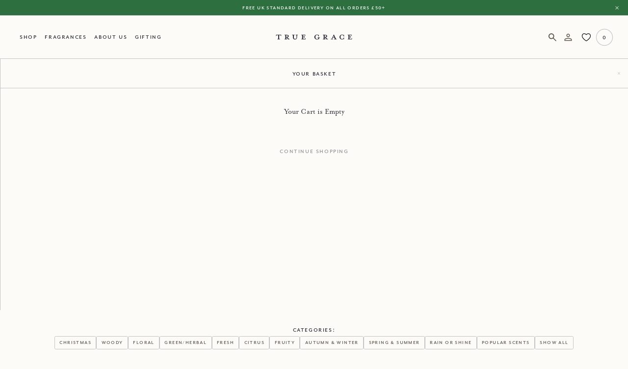

--- FILE ---
content_type: text/css
request_url: https://truegrace.co.uk/cdn/shop/t/26/assets/keyframes.css?v=109488560893448805821726753976
body_size: -264
content:
/** Shopify CDN: Minification failed

Line 88:0 Expected percentage but found "."
Line 205:0 Expected "}" to go with "{"

**/
/* KEYFRAMES */

@keyframes fadeIn {
  0% {
    opacity: 0;
  }

  100% {
    opacity: 1;
  }
}

@keyframes fadeOut {
  0% {
    opacity: 1;
  }

  100% {
    opacity: 0;
  }
}

@keyframes fadeInfadeOut {
  0% {
    opacity: 0;
  }

  50% {
    opacity: 1;
  }

  100% {
    opacity: 0;
  }
}

@keyframes cartFill {
  0% {
    color: var(--color-main);
  }

  50% {
    color: var(--color-white);
  }

  100% {
    color: var(--color-main);
  }
}

@keyframes fadeOutVh {
  0% {
    opacity: 1;
    height: 100%;
  }

  100% {
    opacity: 0;
    height: 0;
  }
}

@keyframes blurIn {
  0% {
    filter: blur(10px);
  }

  100% {
    filter:  blur(0);
  }
}

@keyframes slideIn {
  0% {
    transform: translate(-50%, 100%);
  }

  100% {
    transform: translate(-50%, 0);
}

.animate--fadeIn {
  opacity: 0;
  animation: fadeIn 800ms ease-in-out forwards;
}

.animate--fadeOut {
  opacity: 1;
  animation: fadeOut 800ms ease-in-out forwards;
}

.animate--fadeOut--fast {
  opacity: 1;
  animation: fadeOut 320ms ease-in-out forwards;
}

.animate--fadeOut--vh {
  opacity: 0;
  animation: fadeOutVh 800ms ease-in-out forwards;
}

.animate--fadeIn--fast {
  opacity: 0;
  animation: fadeIn 320ms ease-in-out forwards;
}

.animate--fadeIn-slow {
  opacity: 0;
  animation: fadeIn 1600ms ease-in-out forwards;
}

.animate--fadeIn--delay {
  opacity: 0;
  animation: fadeIn 800ms ease-in-out forwards;
  animation-delay: 800ms;
}

.animate--fadeIn--first {
  opacity: 0;
  animation: fadeIn 800ms ease-in-out forwards;
}

.animate--fadeIn--second {
  opacity: 0;
  animation: fadeIn 800ms ease-in-out forwards;
  animation-delay: 800ms;
}

.animate--fadeIn--third {
  opacity: 0;
  animation: fadeIn 800ms ease-in-out forwards;
  animation-delay: 1600ms;
}

.animate--fadeIn--fourth {
  opacity: 0;
  animation: fadeIn 800ms ease-in-out forwards;
  animation-delay: 2400ms;
}



/* .template-blog main,
  .template-page main,
  .template-collection main,
  .template-product main,
  .template-article main {
    opacity: 0;
    animation: fadeIn 800ms ease-in-out forwards;
  } */

@media (prefers-reduced-motion: no-preference) {
  .observed {
    opacity: 0;
  }

  .observed.in-view {
    animation: fadeIn 800ms ease-in-out forwards;
  }

  .observed.out-of-view {
    animation: fadeOut 1600ms ease-in-out forwards;
  }

  .observed .banner__content__heading {
    opacity: 0;
    animation: fadeIn 600ms ease-in-out forwards;
  }

  .observed .banner__content__body  {
    opacity: 0;
    animation: fadeIn 800ms ease-in-out forwards;
    animation-delay: 600ms;
  }

  .observed .banner__content__cta {
    opacity: 0;
    animation: fadeIn 800ms ease-in-out forwards;
    animation-delay: 1400ms;
  }

  .observed.values {
    opacity: 1;
  }
  .observed .card-values {
    animation: blurIn 420ms ease-in-out forwards;

    &:nth-child(1) { 
      animation-delay: 200ms;
    }

    &:nth-child(2) {
      animation-delay: 400ms;
    }

  }

}


--- FILE ---
content_type: text/css
request_url: https://truegrace.co.uk/cdn/shop/t/26/assets/section-announcement-bar.css?v=57384052104357718331733929460
body_size: -529
content:
.announcement-bar{background:#d6b2ae;z-index:100;position:fixed;top:0;left:0;width:100%;height:var(--banner-height);z-index:1000}.announcement-bar__inner{height:100%;width:100%;justify-content:center;align-items:center;font-size:.875rem;border-bottom:.02em solid var(--color-grey);height:var(--banner-height)}.announcement-bar__inner .flickity-slider{height:var(--banner-height)}button.announcement-bar__close{right:0rem;z-index:100;padding:.5rem 1rem .5rem .5rem}.announcement-bar__cell{width:100%;height:var(--banner-height)}.announcement-bar__cell .announcement-bar__cell__inner{display:flex;justify-content:center;align-items:center;height:100%;margin:0 1rem}@media screen and (min-width: 1024px){.announcement-bar__cell .announcement-bar__cell__inner{margin:0 2rem}button.announcement-bar__close{padding:.5rem 2 rem .5rem .5rem}}
/*# sourceMappingURL=/cdn/shop/t/26/assets/section-announcement-bar.css.map?v=57384052104357718331733929460 */


--- FILE ---
content_type: text/css
request_url: https://truegrace.co.uk/cdn/shop/t/26/assets/main-header.css?v=78511358983030770241756733430
body_size: 1424
content:
.header-mobile{display:flex;padding:1rem;width:100%;height:100%}header section.header-desktop{display:none}header.main-header{position:fixed;top:0;left:0;width:100%;background-color:var(--color-white);height:var(--header-height);z-index:100;border-bottom:.02rem solid var(--color-grey);transition-property:background-color,color,fill;transition-duration:.3s;transition-timing-function:ease-in-out}header.main-header.header--transparent{background-color:#fcfbf803;-webkit-backdrop-filter:blur(1px);backdrop-filter:blur(1px);border-color:var(--color-white);box-shadow:none}header.main-header.header--transparent [class*=logo-main] path,header.main-header.header--transparent .icon path{fill:var(--color-white)}.menu-active header.main-header.header--transparent [class*=logo-main] path,.menu-active header.main-header.header--transparent .icon-burger path{fill:var(--color-main)}.search-active header.main-header.header--transparent .icon-close-small path{fill:var(--color-white)}header.main-header.header--transparent .header-desktop__menu-item *,header.main-header.header--transparent .header-desktop__cart,header.main-header.header--transparent .header-mobile__cart{color:var(--color-white)}header.main-header.header--transparent .header-desktop__menu-item a:hover,header.main-header.header--transparent .header-desktop__menu-item button:hover{color:var(--color-main);background-color:var(--color-white)}body:has(.hero.out-of-view) header.main-header.header--transparent{background-color:var(--color-white);border-color:var(--color-grey)}body:has(.hero.out-of-view) header.main-header.header--transparent .logo-main path,body:has(.hero.out-of-view) header.main-header.header--transparent .icon-search path,body:has(.hero.out-of-view) header.main-header.header--transparent .icon-accounts path,body:has(.hero.out-of-view) header.main-header.header--transparent .icon-wishlist path,body:has(.hero.out-of-view) header.main-header.header--transparent .icon-burger path{fill:var(--color-main)}body:has(.hero.out-of-view) header.main-header.header--transparent .header-desktop__menu-item *,body:has(.hero.out-of-view) header.main-header.header--transparent .header-desktop__cart,body:has(.hero.out-of-view) header.main-header.header--transparent .header-mobile__cart{color:var(--color-main)}.modal-active header.main-header.header--transparent{background-color:var(--color-white);border-color:var(--color-grey)}.modal-active header.main-header.header--transparent .logo-main path{fill:var(--color-main)}.modal-active header.main-header.header--transparent .header-desktop__menu-item *,.modal-active header.main-header.header--transparent .header-desktop__cart,.modal-active header.main-header.header--transparent .header-mobile__cart{color:var(--color-main)}.modal-active header.main-header.header--transparent .header-desktop__cart[aria-expanded=true]{background-color:var(--color-brown);color:var(--color-white)}.template-index:has(.header--transparent) main{margin-top:0}header.main-header.header--transparent:has(.header-desktop__menu-link[aria-expanded=true]){background-color:var(--color-white);border-color:var(--color-grey)}header.main-header.header--transparent:has(.header-desktop__menu-link[aria-expanded=true]) .logo-main path,header.main-header.header--transparent:has(.header-desktop__menu-link[aria-expanded=true]) .icon path{fill:var(--color-main)}header.main-header.header--transparent:has(.header-desktop__menu-link[aria-expanded=true]) .header-desktop__menu-item a,header.main-header.header--transparent:has(.header-desktop__menu-link[aria-expanded=true]) .header-desktop__menu-item button,header.main-header.header--transparent:has(.header-desktop__menu-link[aria-expanded=true]) .header-desktop__cart,header.main-header.header--transparent:has(.header-desktop__menu-link[aria-expanded=true]) .header-mobile__cart{color:var(--color-main)}header.main-header.header--transparent:has(.header-desktop__menu-link[aria-expanded=true]) .header-desktop__menu-item a:hover,header.main-header.header--transparent:has(.header-desktop__menu-link[aria-expanded=true]) .header-desktop__menu-item button:hover,header.main-header.header--transparent:has(.header-desktop__menu-link[aria-expanded=true]) .header-desktop__menu-item [aria-expanded=true]{color:var(--color-white);background-color:var(--color-brown)}.show-banner header.main-header{top:var(--banner-height)}.header-mobile__logo{width:9rem}header.main-header .logo-main{width:100%}header.main-header .logo-main path{fill:var(--color-main)}.card-megamenu{aspect-ratio:1}.card-megamenu__link{aspect-ratio:1;width:100%;height:100%;display:flex;overflow:hidden}.card-megamenu__link:hover,.card-megamenu__link :focus{opacity:1}.card-megamenu__link:hover .card-megamenu__image,.card-megamenu__link :focus .card-megamenu__image{filter:blur(.1em)}.card-megamenu__link:hover .card-megamenu__button,.card-megamenu__link :focus .card-megamenu__button{background-color:var(--color-white);color:var(--color-main)}.card-megamenu__content{display:flex;flex-direction:column;justify-content:center;gap:2vw;width:100%;height:100%;padding:.5rem}.card-megamenu__headline{text-wrap:balance;max-width:30ch}.card-megamenu .card-megamenu__image{width:100%;height:100%;object-fit:cover;border-radius:var(--radius-s);transition:filter ease-in-out .4s}.card-megamenu__button{width:fit-content;margin:0 auto}.show-banner .header-search{top:calc(var(--banner-height) + var(--header-height))}.header-search{position:fixed;top:calc(var(--header-height));background-color:var(--color-white);box-shadow:-3px 9px 3px #0000,-2px 6px 2px #00000003,-1px 3px 2px #0000000d,0 1px 2px #00000014,0 0 1px #0000001a;transition:top .3s;--present: 0;opacity:var(--present);filter:blur(calc(1 - var(--present) * 10px));top:var(--header-height);transition-property:display,overlay,opacity,filter;transition-duration:.32s;transition-timing-function:ease-in-out;transition-behavior:allow-discrete;padding:1rem}.header-search:popover-open{--present: 1}@starting-style{.header-search:popover-open{--present: 0}}.header-search .form-search__terms{flex-wrap:wrap}.header-search .form-search__submit{width:100%}.no-popover .header-search{display:none}.no-popover.search-active .header-search{display:block;--present: 1}@starting-style{.no-popover.search-active .header-search{--present: 0;display:none}}.header-mobile__search[aria-expanded=false] .icon-close-small,.header-mobile__search[aria-expanded=true] .icon-search{display:none}.header-mobile__search[aria-expanded=true] .icon-close-small{display:block;width:66%}.header-mobile__burger{width:1.75rem;height:1.75rem;padding:.25rem .25rem .25rem 0;aspect-ratio:1}.header-mobile__burger svg{width:100%;height:100%}.line1,.line2,.line3{transition:transform .5s ease}.menu-active .header-mobile__burger path{opacity:.33;fill:var(--color-main)}.menu-active .header-mobile__burger .line1{transform:rotate(45deg) translate(.05rem,-.75rem)}.menu-active .header-mobile__burger .line2{opacity:0}.menu-active .header-mobile__burger .line3{transform:rotate(-45deg) translate(-.35rem,.5rem)}.header-mobile__icons{display:flex;gap:.5rem}.header-mobile__icons a,.header-mobile__icons button{height:2rem;width:2rem;padding:.125rem;border-radius:var(--radius-50);transition:background-color .3s,color .3s}.header-mobile__icons a svg,.header-mobile__icons button svg{width:50%}.header-mobile__search{aspect-ratio:1;display:flex;justify-content:center;align-items:center;padding:.125rem}.header-mobile__search[aria-expanded=false] .icon-close-small{display:none}.header-mobile__search[aria-expanded=true]{background-color:var(--color-grey);color:var(--color-white)}.header-mobile__search[aria-expanded=true] .icon-search{display:none}.header-mobile__search[aria-expanded=true] .icon-close-small{display:block;width:45%}.header-mobile__search[aria-expanded=true] .icon-close-small path{fill:var(--color-white)}button.header-mobile__cart{width:2rem;height:2rem;display:flex;justify-content:center;align-items:center;border-radius:50%;box-shadow:0 0 0 .075rem var(--color-grey)}button.header-mobile__cart:hover{opacity:1;background:var(--color-brown);color:var(--color-white);box-shadow:0 0 0 .075rem var(--color-brown)}button.header-mobile__cart .icon-close-small{display:none}.mini-cart-open button.header-mobile__cart{background:var(--color-grey);box-shadow:0 0 0 .075rem var(--color-grey)}.cart-count{text-align:center}.mini-cart-open button.header-mobile__cart .cart-count{display:none}.mini-cart-open button.header-mobile__cart .icon-close-small{display:block;width:45%}.mini-cart-open button.header-mobile__cart .icon-close-small path{fill:var(--color-white)}header.main-header .mini-cart-text{display:none}@starting-style{header.main-header .mini-cart-text{display:block}}.mini-cart-open header.main-header .mini-cart-text{display:block}.mini-cart-open header.main-header .logo-main{display:none}.megamenu{display:none}@media screen and (min-width: 1024px){.mini-cart-open header.main-header .mini-cart-text{display:none}.mini-cart-open header.main-header .logo-main{display:block}header.main-header{--header-height: 5.5rem;height:var(--header-height);transition-property:translate;transition-duration:.64s;transition-timing-function:ease-in-out}header.main-header.hide{translate:0 -100%}.show-banner header.main-header.hide{translate:0 -100%;pointer-events:none}body:has(.hero.in-view) header.main-header.header--transparent.hide,.show-banner body:has(.hero.in-view) header.main-header.header--transparent.hide{translate:0 0}details.country-select{border:none}details.country-select svg{transform:none;border-radius:var(--radius-s)}details.country-select summary{height:2rem;padding:.5rem 0}svg.icon-uk path{fill:var(--color-brown)}svg.icon-uk path:nth-child(3),svg.icon-uk path:nth-child(4){fill:var(--color-white)}svg.icon-us path:nth-child(2),svg.icon-uk path:nth-child(3),svg.icon-uk path:nth-child(4){fill:var(--color-white)}.country-select__options{display:flex;flex-direction:column;gap:.25rem}.country-select__option__link{padding:.25rem 0;height:2rem;border-radius:0;opacity:.66;transition:opacity .12s ease-in-out}details.country-select[open]{padding:0}.header--transparent details.country-select svg.icon-us path:nth-child(2),.header--transparent details.country-select svg.icon-uk path:nth-child(3),.header--transparent details.country-select svg.icon-uk path:nth-child(4){fill:transparent}.header--transparent details.country-select svg.icon-us path:nth-child(2),.header--transparent details.country-select svg.icon-uk path:nth-child(3),.header--transparent details.country-select svg.icon-uk path:nth-child(4){fill:var(--color-brown)}.header--transparent details.country-select summary svg.icon-uk path{fill:var(--color-brown)}.header--transparent details.country-select summary svg.icon-uk path:nth-child(3),.header--transparent details.country-select summary svg.icon-uk path:nth-child(4){fill:var(--color-white)}body:has(.hero.out-of-view) details.country-select svg.icon-us path:nth-child(2),body:has(.hero.out-of-view) details.country-select svg.icon-uk path:nth-child(3),body:has(.hero.out-of-view) details.country-select svg.icon-uk path:nth-child(4){fill:var(--color-white)}.header-desktop__icons a.country-select__option__link:has(.icon):hover{background:transparent;color:var(--color-main);opacity:1}.header-desktop__icons a.country-select__option__link:has(.icon):hover .icon path{fill:var(--color-main)}.header-desktop__icons a.country-select__option__link:has(.icon):hover svg.icon-us path:nth-child(2),.header-desktop__icons a.country-select__option__link:has(.icon):hover svg.icon-uk path:nth-child(3),.header-desktop__icons a.country-select__option__link:has(.icon):hover svg.icon-uk path:nth-child(4){fill:var(--color-white)}.header--transparent .header-desktop__icons a.country-select__option__link:has(.icon):hover svg.icon-us path:nth-child(2),.header--transparent .header-desktop__icons a.country-select__option__link:has(.icon):hover svg.icon-uk path:nth-child(3),.header--transparent .header-desktop__icons a.country-select__option__link:has(.icon):hover svg.icon-uk path:nth-child(4){fill:transparent}header section.header-mobile{display:none}header section.header-desktop{display:flex;padding:2rem;width:100%;height:100%}.header-desktop__logo{width:10rem}.header-desktop__logo:hover{transition:opacity .3s;opacity:.8}.header-desktop__menu{gap:1rem}.header-desktop__menu-link{padding:.33rem .5rem .44rem;border-radius:var(--radius-s);transition:background-color .3s,color .3s}.header-desktop__menu-link:hover,.header-desktop__menu-link.is-active,.header-desktop__menu-link[aria-expanded=true]{background:var(--color-brown);color:var(--color-white)}.header-desktop__icons{gap:1rem}.header-desktop__icons a,.header-desktop__icons button{height:2rem;padding:.5rem;border-radius:var(--radius-50);transition:background-color .3s,color .3s;aspect-ratio:1}.header-desktop__icons a .icon,.header-desktop__icons button .icon{width:100%;height:100%}.header-desktop__icons a:has(.icon),.header-desktop__icons button:has(.icon){display:flex;justify-content:center;align-items:center}.header-desktop__icons a:has(.icon):hover,.header-desktop__icons button:has(.icon):hover,.header-desktop__icons a:has(.icon).is-active,.header-desktop__icons button:has(.icon).is-active,.search-active .header-desktop__search{background-color:var(--color-brown);color:var(--color-white)}.header-desktop__icons a:has(.icon):hover .icon path,.header-desktop__icons button:has(.icon):hover .icon path,.header-desktop__icons a:has(.icon).is-active .icon path,.header-desktop__icons button:has(.icon).is-active .icon path,.search-active .header-desktop__search .icon path{fill:var(--color-white)}.header-desktop__search .icon-close-small{display:none}.search-active header.main-header.header--transparent .th_wlc_position_relative .icon-wishlist path{fill:var(--color-main)}.search-active .header-desktop__search .icon-search{display:none}.search-active .header-desktop__search .icon-close-small{display:block;width:66%}button.header-desktop__cart{width:2rem;height:2rem;display:flex;justify-content:center;align-items:center;border-radius:50%;box-shadow:0 0 0 .075rem var(--color-grey)}button.header-desktop__cart:hover,button.header-desktop__cart[aria-expanded=true]{opacity:1;background:var(--color-brown);color:var(--color-white);box-shadow:0 0 0 .075rem var(--color-brown)}.header-search{padding:2rem}.header-search .form-search__terms{flex-wrap:nowrap}.header-search .form-search__submit{width:auto}.show-banner .megamenu{top:calc(var(--banner-height) + var(--header-height))}.megamenu{background-color:var(--color-white);border-bottom:.1em solid var(--color-grey);box-shadow:-3px 9px 3px #0000,-2px 6px 2px #00000003,-1px 3px 2px #0000000d,0 1px 2px #00000014,0 0 1px #0000001a;--present: 0;opacity:var(--present);filter:blur(calc(1 - var(--present) * 10px));top:var(--header-height);transition-property:display,overlay,opacity,filter;transition-duration:.32s;transition-timing-function:ease-in-out;transition-behavior:allow-discrete}.megamenu:popover-open{--present: 1;display:block}@starting-style{.megamenu:popover-open{--present: 0}}.no-popover .megamenu.is-open{--present: 1;display:block;position:fixed;z-index:100}@starting-style{.no-popover.menu-active .megamenu{--present: 0}}.megamenu-inner{grid-template-columns:repeat(5,1fr);gap:1rem}.megamenu__nav-title,.megamenu__content-title{margin-bottom:1rem}.megamenu__nav-item{margin-bottom:.125rem;padding:.125rem 0;transition:opacity .2s ease-in-out}.megamenu__nav-item:hover{opacity:.33}}@media screen and (max-width: 330px){.header-mobile__logo{width:auto}}
/*# sourceMappingURL=/cdn/shop/t/26/assets/main-header.css.map?v=78511358983030770241756733430 */


--- FILE ---
content_type: text/css
request_url: https://truegrace.co.uk/cdn/shop/t/26/assets/section-compendium.css?v=57766989702836500791733929463
body_size: 1115
content:
.compendium-hero{height:auto;width:100%}img.hero__media--image{object-fit:cover;aspect-ratio:3/2}.hero-text h1{font-size:1.5rem;text-align:center}.compendium-filter,.compendium-list{padding:1rem 0;z-index:10;position:sticky;top:calc(var(--header-height))}.filter-comp.details--contained{top:calc(var(--header-height) + 1rem);margin:0 auto;width:calc(100% - 2rem);overflow:hidden}.filter-comp.details--contained[open]{padding-bottom:.5rem}ul.filter-comp__list{flex-direction:row;overflow-x:auto;gap:.5rem;margin:0 .66rem;padding:.33rem 0 .66rem;scrollbar-color:var(--color-grey) var(--color-white)}.filter-comp__item{display:flex;align-items:center;gap:.5rem;width:fit-content;white-space:nowrap;border-radius:var(--radius-m);border:.1em solid var(--color-grey)}.filter-comp__item button{padding:.33rem .66rem .44rem;white-space:nowrap}.filter-comp__item svg{display:none}.filter-comp__item.is-active{background-color:var(--color-brown);color:var(--color-white);border-color:var(--color-brown);position:relative}.filter-comp__item.is-active svg{display:block;position:absolute;top:50%;right:.66rem;transform:translateY(-50%)}.filter-comp__item.is-active button{color:var(--color-white);padding:.33rem 1.66rem .44rem .66rem}.compendium-list{display:grid;grid-template-columns:repeat(2,minmax(120px,1fr));gap:1rem .66rem;padding:0 1rem;z-index:0}li.card-compendium{box-shadow:var(--shadow-sml);border-radius:var(--radius-s)}.card-compendium__content{display:flex;flex-direction:column;align-items:center;gap:.66rem;margin:.66rem 0}.card-compendium__content .fragrance-title{flex-direction:column;align-self:center;justify-content:center;align-items:center;margin:0 .33rem;height:auto;padding:.166rem .33rem;aspect-ratio:3 / 1;width:calc(100% - 1.33rem)}.card-compendium__content .fragrance-title__name,.card-compendium__content .fragrance-title__no{text-align:center;white-space:normal}p.card-compendium__excerpt{font-size:var(--font-small-size);font-style:italic;text-align:center;padding:0 .33rem;height:14ch;margin-bottom:0;display:flex;justify-content:center;align-items:center}.card-compendium__link{font-size:var(--font-small-size)}.modal-compendium{height:fit-content;margin:1rem;width:calc(100% - 2rem);box-shadow:var(--shadow);padding:0;overflow-x:hidden;overflow-y:auto;position:fixed;top:50%;left:0;transform:translateY(-50%);--present: 0;opacity:var(--present);filter:blur(calc(1 - var(--present) * 10px));-webkit-filter:blur(calc(1 - var(--present) * 10px));transition-property:display,opacity,filter;transition-duration:.32s;transition-timing-function:ease-in-out;transition-behavior:allow-discrete}.modal-compendium:popover-open{--present: 1}@starting-style{.modal-compendium{--present: 0}}.modal-compendium::backdrop{background-color:#00000080}.no-popover .modal-compendium{display:none;--present: 0}.no-popover .modal-compendium::backdrop{display:none}.no-popover .modal-compendium.is-open{display:block;--present: 1;z-index:1000;position:fixed}.no-popover .modal-compendium.is-open::backdrop{background-color:#00000080}.modal-compendium__close{right:.66rem;top:.66rem;height:1.33rem;width:1.33rem;padding:.33rem;border-radius:50%;background:var(--color-white)}.modal-compendium__close svg{width:100%;height:100%}.modal-compendium__close path{fill:var(--color-brown)}.modal-compendium__content{display:flex;flex-direction:column;gap:.66rem;padding:.66rem 1rem;text-align:center;color:var(--color-brown);overflow:hidden}.modal-compendium__content p:last-of-type{margin-bottom:0}.modal-compendium__content .h1{font-size:1.5rem}.modal-compendium__content .btn{width:auto;margin:.33rem auto}ul.modal-compendium__list{overflow-x:auto;display:flex;gap:.66rem;scroll-snap-type:x mandatory;margin:.66rem 0;scrollbar-color:var(--color-grey) var(--color-white)}ul.modal-compendium__list li.product-card{scroll-snap-align:start;flex:0 0 44%}@media screen and (min-width: 1024px){.compendium-hero{height:auto;width:100%}img.hero__media--image{object-fit:cover;aspect-ratio:24/9}.hero-text h1{font-size:2rem;text-align:center}.compendium-list{grid-template-columns:repeat(5,minmax(120px,1fr));gap:1rem;margin-top:1rem}.compendium-filter,.compendium-list{padding:0 2rem}.compendium-filter{position:sticky;top:calc(var(--header-height) - 1px);z-index:100;background-color:var(--color-white);transition:top .2s ease-in-out}.show-banner .compendium-filter{top:calc(var(--header-height) + var(--banner-height))}body:has(header.hide) .compendium-filter{top:0}.show-banner body:has(header.hide) .compendium-filter{top:calc(var(--banner-height))}.filter-comp.show-desktop{display:flex;justify-content:center;flex-direction:column;width:100%;margin:0 auto;gap:1rem;padding:2rem 0}.filter-comp__label{text-align:center;height:auto;margin:0 auto}li.filter-comp__item{border:.07em solid var(--color-grey);color:var(--color-grey);gap:0;transition:all .2s ease-in-out;border-radius:var(--radius-s)}li.filter-comp__item button{font-size:var(--font-small-size);color:var(--color-brown);padding:.33em .66em .44em}li.filter-comp__item.is-active{order:0}li.filter-comp__item:hover{background-color:var(--color-brown);border-color:var(--color-brown)}li.filter-comp__item:hover button{color:var(--color-white)}li.filter-comp__item.filter-comp__item--label{border:none;color:var(--color-brown);margin-right:.66rem}li.filter-comp__item.filter-comp__item--label h2{font-size:var(--font-small-size)}li.filter-comp__item.filter-comp__item--label:hover{color:var(--color-brown);background:transparent;border-color:transparent}a,a:not([class]){text-decoration:none}ul.filter-comp__list{flex-wrap:nowrap;overflow-x:auto;padding-bottom:.33rem;justify-content:flex-start;align-items:center;max-width:100%;margin:0 auto;scrollbar-width:thin}.card-compendium__content{margin:1rem 0;gap:1rem}.card-compendium__content .fragrance-title{flex-direction:row;aspect-ratio:auto;width:auto;padding:.2em .4em;gap:.33rem;box-shadow:none;cursor:pointer}.card-compendium__content .fragrance-title__no{font-size:var(--font-small-size)}.card-compendium__content .fragrance-title__name{margin-bottom:.1em;font-size:var(--font-small-size);white-space:nowrap}.card-compendium__content p.card-compendium__excerpt{font-size:1rem;height:8ch;padding:0 .66em}.card-compendium__content .btn:not(.quick-add-to-cart-button){padding:.33rem .66rem .44rem}.modal-compendium{max-width:80%;height:fit-content;top:50%;left:50%;translate:-50% 0%;margin:0 auto;grid-template-columns:repeat(5,1fr)}.no-popover .modal-compendium{max-width:50%}.modal-compendium__close{right:1rem;top:1rem;border:.02em solid var(--color-grey);padding:.4rem}img.modal-compendium__image{height:100%;grid-column:1 / span 2}.no-popover .modal-compendium img.modal-compendium__image{aspect-ratio:2/1;height:auto;object-fit:cover}.modal-compendium__content{grid-column:3 / span 3;padding:1rem;text-align:left;justify-content:flex-start;gap:1rem}.modal-compendium__content .h1{font-size:var(--font-heading-size)}.modal-compendium__content p.modal-compendium__excerpt{max-width:30em;text-wrap:pretty}.modal-compendium__content .btn:not(.quick-add-to-cart-button){margin:1rem auto 1rem 0}.modal-compendium__content .btn,.modal-compendium__content p,.modal-compendium__content .h1{order:-1}.modal-compendium__list .product-card{flex:0 0 33%}.no-popover:has(.modal-compendium.is-open) .compendium-list{position:relative}.no-popover:has(.modal-compendium.is-open) .compendium-filter{z-index:0;opacity:0}.no-popover:has(.modal-compendium.is-open) .compendium-list{z-index:1}.no-popover ul.modal-compendium__list{display:none}}
/*# sourceMappingURL=/cdn/shop/t/26/assets/section-compendium.css.map?v=57766989702836500791733929463 */


--- FILE ---
content_type: text/css
request_url: https://truegrace.co.uk/cdn/shop/t/26/assets/section-cart.css?v=171700391086305469051733929462
body_size: 1567
content:
.show-banner .mini-cart{top:calc(var(--banner-height) + var(--header-height));height:calc(100% - calc(var(--header-height) + var(--banner-height)))}.show-banner .mini-cart::backdrop{margin-top:calc(var(--banner-height) + var(--header-height))}.mini-cart__close{display:none}.mini-cart{--header-height: 4rem;--translate: 100% 0;padding:1rem 0;position:fixed;right:0;width:100%;translate:var(--translate);margin:0 0 0 auto;height:calc(100% - var(--header-height));overflow-y:auto;background-color:var(--color-white);border-left:.02rem solid var(--color-grey);--present: 0;opacity:var(--present);opacity:1;filter:blur(calc(1 - var(--present) * 10px));top:var(--header-height);transition-property:display,overlay,opacity,filter,translate;transition-duration:.54s;transition-timing-function:ease-in-out;transition-behavior:allow-discrete;box-shadow:var(--shadow-sml)}.mini-cart:popover-open{--present: 1;--translate: 0 0}@starting-style{.mini-cart:popover-open{--translate: 100% 0;--present: 0}}.mini-cart::backdrop{transition:backdrop-filter .12s;margin-top:var(--header-height);background-color:var(--color-blur);-webkit-backdrop-filter:blur(.15rem);backdrop-filter:blur(.15rem)}.no-popover.mini-cart-open .mini-cart{--present: 1;--translate: 0 0}@starting-style{.no-popover.mini-cart-open .mini-cart{--translate: 100% 0;--present: 0}}.main-cart{width:100%;padding:1rem}.mini-cart__header,.main-cart__header{width:100%;justify-content:center;align-items:flex-start;padding:0 0 .5rem;height:calc(var(--header-height) / 2);padding:0 2rem 0 1rem}.main-cart__header{height:auto;padding:0 0 1rem;align-items:center}.main-cart__footer,.mini-cart__footer{margin-top:1rem}.mini-cart__footer{padding-bottom:1rem}.cart-lines{display:flex;flex-direction:column}.line-item{display:grid;grid-template-columns:repeat(5,1fr);padding:.5rem 0;border-bottom:var(--color-grey) solid .02em}.line-item:first-child{padding:0 0 .5rem}.line-item.line-item--gift-wrap{order:2;padding-top:.5rem}.line-item__info--column:first-of-type{width:100%;max-width:calc(100% - 3rem)}.line-item__info{margin-left:.5rem;position:relative;grid-column:2 / span 4;flex-direction:row;justify-content:space-between}.line-item__title{max-width:85%}li.line-item__options_item{display:flex;gap:.33rem}li.line-item__options_item p{margin:0}.line-item__remove{opacity:.5;padding:.2rem;top:0;right:0;translate:100% 0}.cart-contents__footer{flex-direction:column}.mini-cart__header{display:none}.cart-contents__offer-banner{display:block;min-height:1rem;border-radius:var(--radius-s);font-size:.875rem;padding:.5rem;color:var(--color-main);background:var(--color-blue);text-align:center;font-size:1rem;margin:0 auto 1rem}.cart-contents__offer-banner p{margin:0}.mini-cart__cart-contents,.cart-page-contents{padding:0 1rem}.cart-totals__line{align-items:flex-start;padding:1rem 0;border-bottom:.02rem solid var(--color-grey)}.cart-totals__message{color:var(--color-grey)}.cart-totals__column{align-items:flex-start}.cart-contents__footer__checkboxes{display:grid;grid-template-columns:auto;gap:1rem;width:100%;padding:1rem 0;border-bottom:.02rem solid var(--color-grey)}input[type=checkbox].cart-contents__footer__checkboxes__input{position:absolute;left:0;top:0;width:100%;z-index:1000}input[type=checkbox].cart-contents__footer__checkboxes__input+.cart-contents__footer__checkboxes__label,.gift_message__input .cart-contents__footer__checkboxes__label,.cart-contents__footer__checkboxes__label{border-radius:var(--radius-radius-s, .16667rem);border:.02rem solid var(--color-grey);background:var(--color-bright);aspect-ratio:1;cursor:pointer;display:block;width:1rem;height:1rem;padding:.125em;font-family:var(--font-heading-family);position:relative}:is(input[type=checkbox].cart-contents__footer__checkboxes__input+.cart-contents__footer__checkboxes__label,.gift_message__input .cart-contents__footer__checkboxes__label,.cart-contents__footer__checkboxes__label):after{content:"\2713";position:absolute;top:calc(50% + .125rem);left:50%;translate:-50% -50%;color:transparent;border-radius:calc(var(--radius-s) - .125rem);opacity:0;display:none}input[type=checkbox].cart-contents__footer__checkboxes__input:checked+.cart-contents__footer__checkboxes__label:after{opacity:1;color:var(--color-main);display:block}.cart-contents__footer__checkboxes__label:hover:after{opacity:.5}.cart-contents__footer__checkboxes__item{gap:.5rem}.cart-contents__footer__checkboxes__item p{margin:0}.cart-contents__footer__checkboxes__item:has(#gift-wrap__details){gap:0}.cart-contents__footer__checkboxes__item:has(#gift-wrap__details[open]){gap:.5rem}.cart-contents__footer__checkboxes__text{display:flex;flex-direction:row;flex-wrap:wrap;align-items:flex-start;gap:.5rem}.cart-contents__footer__modal{color:var(--color-grey)}.cart-contents__footer__checkboxes__item--wrap{gap:.75rem}.gift-wrap__meta{width:auto;justify-content:flex-start;gap:1rem}.gift_message__input summary{justify-content:flex-start;gap:.75rem}.gift_message__input summary p{margin:0}.cart-contents__footer__checkboxes__label{pointer-events:none;cursor:pointer;padding:.25rem}.gift_message__input summary label.cart-contents__footer__checkboxes__label:after{content:"\2713";position:absolute;left:50%;translate:-50% -50%;color:transparent;border-radius:calc(var(--radius-s) - .125rem);opacity:0;display:none}.gift_message__input[open] summary label.cart-contents__footer__checkboxes__label:after{opacity:1;color:var(--color-main);display:block;top:50%;left:50%;font-size:1.4rem}.gift_message__input textarea{width:100%;padding:.5rem;border:.02rem solid var(--color-grey);min-height:5rem}.gift_message__input textarea:focus{outline:none;background:var(--color-offset);border-color:var(--color-main)}.cart-contents__footer__checkboxes__item:has([name=gift-wrap]){gap:.5rem}.cart-contents__footer__buttons{margin:1rem 0 0}.cart-contents__cart-upsell{margin:1rem auto;width:100%;background:var(--color-blue);border:.02rem dashed var(--color-main)}.cart-contents__cart-upsell[open]{padding:0}.cart-contents__cart-upsell[open] .cart-contents__cart-upsell__header{border-bottom:var(--color-main) dashed .02rem}.cart-contents__cart-upsell__header{align-items:center;padding:1rem;color:var(--color-brown);border-bottom:none}.cart-contents__cart-upsell__header p,.cart-contents__cart-upsell p{margin:0}.cart-upsell__offer{padding:.5rem 1rem 1rem;text-align:center;display:grid;grid-template-columns:1fr;grid-template-rows:auto 1fr;border-bottom:var(--color-main) dashed .02rem}.cart-upsell__offer:last-child{border-bottom:none}.cart-upsell__offer:has(.sample-in-cart) .add-to-cart-button{pointer-events:none;opacity:.25;background-color:gray;color:#000;border-color:gray;box-shadow:none;cursor:not-allowed}.gifts__list{display:grid;grid-template-columns:1fr;gap:.5rem;margin:1rem 0 0}.gifts__list li:not([class]){display:none}.progress-bar__wrap{width:100%;border-radius:var(--radius-l);padding:.125rem;background:var(--color-white);border:.02em solid var(--color-grey);height:.7rem}.progress-bar__wrap .progress-bar__indicator{border-radius:calc(var(--radius-l) - .125rem) 0 0 calc(var(--radius-l) - .125rem);background-color:var(--color-offers);height:100%}.progress-bar__wrap .progress-bar__indicator--complete{background-color:var(--color-offers);border-radius:var(--radius-s)}.progress-bar__wrap.bar-full{background-color:var(--color-highlight)}.progress-bar__wrap.bar-full .progress-bar__indicator{border-radius:var(--radius-l);background-color:var(--color-highlight)}.bar-full .progress-bar__title .progress-bar__message{display:none}.bar-full .progress-bar__title .progress-bar__message.success{display:block;animation:fadeIn .5s forwards}.progress-bar__title{display:flex;justify-content:center;align-items:center;padding:.25rem .5rem .75rem}.progress-bar__title .progress-bar__message.success{display:none;opacity:0}.wrap__remove{border-radius:var(--radius-radius-s, .16667rem);border:.02rem solid var(--color-grey);background:var(--color-bright);aspect-ratio:1;cursor:pointer;display:block;width:1rem;height:1rem;padding:.125em;font-family:var(--font-heading-family);position:relative}.wrap__remove:after{content:"\2713";position:absolute;top:calc(50% + .11rem);left:50%;translate:-50% -50%;color:transparent;border-radius:calc(var(--radius-s) - .125rem)}.gift-wrap__title--add{display:block}.gift-wrap__title--remove{display:none}form#add-to-cart-form-wrap{height:auto;display:flex;align-items:center;justify-content:flex-start;z-index:10}form#add-to-cart-form-wrap .remove-line{width:100%;height:100%;display:flex;align-items:center;justify-content:flex-start}.cart-contents__footer__checkboxes__item--wrap{padding:0}.cart-contents__footer__checkboxes__item--wrap .cart-contents__footer__checkboxes__label{pointer-events:none}.gift-wrap__forms{display:flex;align-items:center}.gift-wrap{display:flex;width:100%;justify-content:space-between}.gift-wrap .cart-contents__footer__checkboxes__text{padding:1rem 0}.gift-wrap__more p{font-style:italic;color:var(--color-brown);padding:1rem 0;max-width:30em;text-wrap:pretty}img.gift-wrap__more__image{aspect-ratio:16/9;object-fit:cover}.cart-contents__footer__checkboxes__item .more{display:block}.cart-contents__footer__checkboxes__item .less{display:none}.cart-contents__footer__checkboxes__item:has(#gift-wrap__details[open]) .more{display:none}.cart-contents__footer__checkboxes__item:has(#gift-wrap__details[open]) .less{display:block}:is(.main-cart:has(.line-item--gift-wrap),.mini-cart:has(.line-item--gift-wrap)) .cart-contents__footer__checkboxes__item--wrap .cart-contents__footer__checkboxes__label:after{opacity:1;color:var(--color-main);display:block}:is(.main-cart:has(.line-item--gift-wrap),.mini-cart:has(.line-item--gift-wrap)) .gift-wrap__title--add{display:none}:is(.main-cart:has(.line-item--gift-wrap),.mini-cart:has(.line-item--gift-wrap)) .gift-wrap__title--remove{display:block}:is(.main-cart:has(.line-item--gift-wrap),.mini-cart:has(.line-item--gift-wrap)) #wrap-add-to-cart-button{display:none}:is(.main-cart:has(.line-item--gift-wrap),.mini-cart:has(.line-item--gift-wrap)) .wrap__remove{display:block}:is(.main-cart:has(.line-item--gift-wrap),.mini-cart:has(.line-item--gift-wrap)) .wrap__remove:hover:after{opacity:0}:is(.main-cart:has(.line-item--gift-wrap),.mini-cart:has(.line-item--gift-wrap)) .wrap__remove:after{opacity:1;color:var(--color-main);display:block;top:calc(50% + .125rem);left:calc(50% + .011rem)}form#add-to-cart-form-wrap{margin-right:.75rem}form#add-to-cart-form-wrap button:hover .cart-contents__footer__checkboxes__label:after,form#add-to-cart-form-wrap .remove-line:hover .cart-contents__footer__checkboxes__label:after{opacity:1;color:var(--color-main);display:block;top:calc(50% + .125rem);left:calc(50% + .011rem);font-size:1rem}form#add-to-cart-form-wrap .gift_message__input[open] summary:hover label.cart-contents__footer__checkboxes__label:after{opacity:0}.mini-cart:has(.line-item--gift-wrap) .cart-contents__footer__checkboxes__label.wrap__remove:after,.main-cart:has(.line-item--gift-wrap) .cart-contents__footer__checkboxes__label.wrap__remove:after{opacity:1;display:block;color:var(--color-main)}@media screen and (min-width: 1024px){.mini-cart__close{display:block;position:absolute;left:0;top:.5rem;transform:translateY(-50%);aspect-ratio:1;height:2rem;padding:.5rem 0rem .5rem .5rem;border-radius:0;transition:background-color .3s,color .3s}.mini-cart__close svg{width:66%;height:66%}.mini-cart{--header-height: 5.5rem;width:calc(33svw + 2rem)}.mini-cart__cart-contents,.cart-page-contents{padding:.5rem 1.25rem 1rem}.mini-cart__header{display:flex;padding:0 1.25rem 1rem;width:100%;justify-content:center;align-items:center;height:calc(var(--header-height) / 2);border-bottom:.02rem solid var(--color-grey)}.mini-cart__close{left:auto;right:1rem;top:.85rem;display:flex;justify-content:flex-end;align-items:center}.line-item__title{max-width:calc(100% - 3rem)}.line-item__options_item__name{margin:0}.cart-contents__offer-banner{font-size:1rem;margin:.5rem auto 1rem}.gift-wrap__title{font-size:1rem}.gift-wrap__meta{gap:1rem;font-size:1rem}.gift_message__input summary,.cart-contents__footer__checkboxes__item--wrap,.cart-contents__footer__checkboxes__item{gap:1rem}.cart-contents__footer__buttons{margin:1.5rem 0 .5rem}.gift_message__input summary:hover .cart-contents__footer__checkboxes__label:after{opacity:1;color:var(--color-main);display:block;top:50%;left:calc(50% + .011rem);font-size:1.4rem}.cart-contents__cart-upsell__header,.cart-upsell__offer{padding:1.25rem 1rem}.progress-bar__title{padding:0 .75rem 1rem}.cart-upsell__offer{padding:1rem}.main-cart{max-width:50svw;margin:0 auto var(--header-height) auto;padding:2rem 1rem}.progress-bar__wrap{height:1rem}form#add-to-cart-form-wrap{margin-right:0}form#add-to-cart-form-wrap button:hover .cart-contents__footer__checkboxes__label:after,form#add-to-cart-form-wrap .remove-line:hover .cart-contents__footer__checkboxes__label:after{opacity:1;color:var(--color-main);display:block;top:calc(50% + .125rem);left:calc(50% + .011rem);font-size:1rem}form#add-to-cart-form-wrap .gift_message__input[open] summary:hover label.cart-contents__footer__checkboxes__label:after{opacity:0}form#add-to-cart-form-wrap:has(.wrap__remove){margin-right:1rem}form#add-to-cart-form-wrap .add-to-cart-button{margin-right:.25rem}.mini-cart:has(.line-item--gift-wrap) .cart-contents__footer__checkboxes__label.wrap__remove:after,.main-cart:has(.line-item--gift-wrap) .cart-contents__footer__checkboxes__label.wrap__remove:after{opacity:1;display:block;color:var(--color-main)}}
/*# sourceMappingURL=/cdn/shop/t/26/assets/section-cart.css.map?v=171700391086305469051733929462 */
